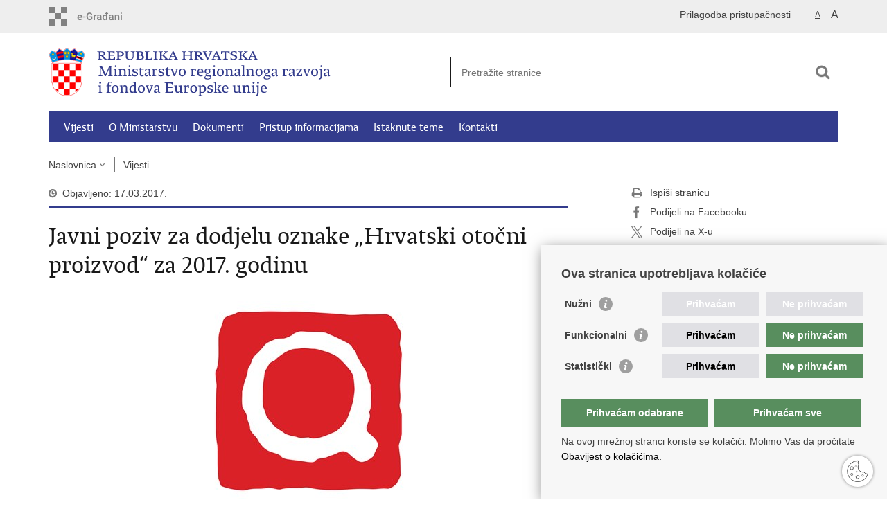

--- FILE ---
content_type: text/html; charset=utf-8
request_url: https://razvoj.gov.hr/vijesti/javni-poziv-za-dodjelu-oznake-hrvatski-otocni-proizvod-za-2017-godinu/3568
body_size: 5717
content:

<!DOCTYPE html>
<!--[if lt IE 7]>      <html class="no-js lt-ie9 lt-ie8 lt-ie7"> <![endif]-->
<!--[if IE 7]>         <html class="no-js lt-ie9 lt-ie8"> <![endif]-->
<!--[if IE 8]>         <html class="no-js lt-ie9"> <![endif]-->
<!--[if gt IE 8]><!--> <html class="no-js"> <!--<![endif]-->
    <head>
        <meta charset="utf-8" />
        <title>Ministarstvo regionalnoga razvoja i fondova Europske unije - Javni poziv za dodjelu oznake „Hrvatski otočni proizvod“ za 2017. godinu</title>
        
        <meta name="keywords" content="" />
        
		<meta name="description" content="Ministarstvo regionalnoga razvoja i fondova Europske unije raspisuje Javni poziv za dodjelu oznake &bdquo;Hrvatski otočni proizvod&ldquo;.&nbsp; " />
		
        <meta name="viewport" content="width=device-width, initial-scale=1.0, maximum-scale=1.0, minimum-scale=1.0, user-scalable=no" />
		<link rel="shortcut icon" type="image/x-icon" href="/favicons/favicon_vlada.ico" />
        

        <link rel="stylesheet" href="/Content/gd-cookie.css" media="all">
        <script src="/Scripts/gd-cookie.js?v=1"></script>
		
		<meta property="og:title" content="Javni poziv za dodjelu oznake „Hrvatski otočni proizvod“ za 2017. godinu" />
		<meta property="og:type" content="website" />
		<meta property="og:site_name" content="razvoj.gov.hr"/>
		<meta name="twitter:card" content="summary" />
		<meta name="twitter:site" content="@VladaRH" />
		<meta name="twitter:title" content="Javni poziv za dodjelu oznake „Hrvatski otočni proizvod“ za 2017. godinu" />
		
		<meta property="og:description" content="Ministarstvo regionalnoga razvoja i fondova Europske unije raspisuje Javni poziv za dodjelu oznake &bdquo;Hrvatski otočni proizvod&ldquo;.&nbsp; " />
		<meta name="twitter:description" content="Ministarstvo regionalnoga razvoja i fondova Europske unije raspisuje Javni poziv za dodjelu oznake &bdquo;Hrvatski otočni proizvod&ldquo;.&nbsp; " />
		
	    <meta property="og:image" content="https://razvoj.gov.hr/UserDocsImages//slike/Ostalo/Hrvatski_otocni_proizvod_LOGO.jpg" />	
	    <meta name="twitter:image" content="https://razvoj.gov.hr/UserDocsImages//slike/Ostalo/Hrvatski_otocni_proizvod_LOGO.jpg" />
	    
		 <script>
        	var prefix='/';
        </script>
        
		<link href="/css/cssbundle?v=KSAh20DBFCXpbPC6oxelDOy4NL9dMuhWhvbdefkqEQc1" rel="stylesheet" type='text/css' />
		<link href="/fonts/cssbundle?v=nr5H5_hNs8O_eEtIsaO3eDTyo3NenV7rtWhI7AmNOA81" rel="stylesheet" type='text/css' />
		<link href="/fancybox/cssbundle?v=k7f3Tegr4CZpjn7TI2O8u24fiMBKyJveV4E73LB3Qjs1" rel="stylesheet" type='text/css' />
		<link href="/player/cssbundle?v=3-PUyVCmT9Iz8ymsnbN0iCuhC7spJYE0ew_O8s4vUbQ1" rel="stylesheet" type='text/css' />
		
        
        <script>
        var lng="";
        </script>
        
        
        <script type="text/javascript" src="/Scripts/js?v=p0Gs_e20d3T4YS3X-bXmEXlCPJdY6I4ylzB67c2Q4Kc1"></script>
        
        <!-- Global site tag (gtag.js) - Google Analytics -->
				<script async src="https://www.googletagmanager.com/gtag/js?id=UA-137825999-1"></script>
				<script>
				window.dataLayer = window.dataLayer || [];
				function gtag(){dataLayer.push(arguments);}
				gtag('js', new Date());

				gtag('config', 'UA-137825999-1');
				gtag('config', 'UA-52417765-10');
				</script>

                <script async src="https://www.googletagmanager.com/gtag/js?id=G-QK0WB5QFRT"></script>
                <script>window.dataLayer = window.dataLayer || []; function gtag() { dataLayer.push(arguments); } gtag('js', new Date()); gtag('config', 'G-QK0WB5QFRT');</script>


    </head>
    <body>
    	<div id="skiptocontent">
			<a href="#content" class="element-invisible element-focusable">Preskoči na glavni sadržaj</a>
		</div>
		
    	
		<header>
			<div class="head_nav">
				<div class="center">
					<a href="https://gov.hr/" class="logoSmall" title="e-Građani"> </a>
                    <ul class="head_social">
                        <li><a target="_blank" href="https://www.facebook.com/wwwvladahr" class="fb_icon" title="Facebook Vlade RH"> </a></li>
                        <li><a target="_blank" href="https://twitter.com/VladaRH" class="tw_icon" title="Twitter Vlade RH"> </a></li>
                        <li><a target="_blank" href="https://www.youtube.com/user/wwwvladahr" class="yt_icon" title="Youtube kanal Vlade RH"> </a></li>
                    </ul>
                    <div class="lang_select">
                        <select name="">
                            <option value="">Odaberite jezik</option>
                            <option value="">Hrvatski</option>
                            <option value="">English</option>
                        </select>
                    </div>
                    
                     <ul class="textSize">
                    	
                        <li class="txt_size_1"><a href="?big=0" class="active" title="Najmanja veličina teksta" tabindex="-1000">A</a></li>
                        <li class="txt_size_3"><a href="?big=1" title="Najveća veličina teksta" tabindex="-1000">A</a></li>
                        
                    </ul>
                    <ul class="impaired">
                    	
                    		<li><a href="?impaired=1" title="Prilagodba pristupačnosti" tabindex="-1000">Prilagodba pristupačnosti</a></li>
                    	
                       
                    </ul>
				</div>
				<div class="clear"></div>
			</div>
			<div class="center">
				<div class="logo_search_content">
					<a href="/" class="logo" title="Naslovnica"></a>
					<div class="topnav_icon"><a href="javascript:;" id="show_menu" title="Izbornik">&nbsp;</a></div> 
					<div class="search">
						<form action="/rezultati-pretrazivanja/49" method="GET" role="search">
						<input type="search" name="pojam" id="pojam" class="search_input" placeholder="Pretražite stranice" aria-label="Unesite pojam za pretraživanje" /><input type="submit" class="search_btn" value=" " id="btnPretrazi" aria-label="Pokreni pretraživanje"/>
						</form>
					</div>
				</div>
				<nav class="topnav" role="navigation" aria-label="glavna navigacija" id="menu">
					<div class="close" id="hide_menu"> </div>
					<ul>
                        <li><a class='active' href='/vijesti/8'>Vijesti</a></li><li><a  href='/o-ministarstvu/9'>O Ministarstvu</a></li><li><a  href='/dokumenti/10'>Dokumenti</a></li><li><a  href='/pristup-informacijama/16'>Pristup informacijama</a></li><li><a  href='/istaknute-teme/11'>Istaknute teme</a></li><li><a  href='/kontakti-1880/1880'>Kontakti</a></li>
					</ul>
					<div class="clear"></div>
				</nav>
			</div>
			<div class="clear"></div>
		</header>
		
			
		<div class="center">
		
			<div class="breadcrumbs">
				<ul>
				<li><a href="/" class="has_subs">Naslovnica</a>
					<div class="bc_drop">
						<ul>
                            <li><a class='active' href='/vijesti/8'>Vijesti</a></li><li><a  href='/o-ministarstvu/9'>O Ministarstvu</a></li><li><a  href='/dokumenti/10'>Dokumenti</a></li><li><a  href='/pristup-informacijama/16'>Pristup informacijama</a></li><li><a  href='/istaknute-teme/11'>Istaknute teme</a></li><li><a  href='/kontakti-1880/1880'>Kontakti</a></li>
						</ul>
					</div>
				</li> 
				<li><a href='/vijesti/8'>Vijesti</a></li>
				
                </ul>
			</div>
			
		</div>

		<div class="center">
			

			<div class="content article_content" id="content" tabindex="-1" role="main">

				<div class="article_left">
				
					<div class="article_info">
						<ul>
                            <li class="time_info">Objavljeno: 17.03.2017.</li> 
						</ul>
					</div>
			
					<h1>Javni poziv za dodjelu oznake „Hrvatski otočni proizvod“ za 2017. godinu</h1>
					
					<div class="page_content">
						
                        <div class="article_photo" id="galleryContainer" style="display: block;">
                        	
                        		<a href="/userdocsimages//slike/Ostalo/Hrvatski_otocni_proizvod_LOGO.jpg?width=1500&amp;height=1000&amp;mode=max" rel="galerija" rel2="/slike/Ostalo/Hrvatski_otocni_proizvod_LOGO.jpg" title='Povećaj sliku'><img src="/userdocsimages//slike/Ostalo/Hrvatski_otocni_proizvod_LOGO.jpg?width=750&amp;height=500&amp;mode=crop" alt="Slika /slike/Ostalo/Hrvatski_otocni_proizvod_LOGO.jpg"/></a>
                        	
                           
                        </div>
                        
						<h3>Ministarstvo regionalnoga razvoja i fondova Europske unije raspisuje Javni poziv za dodjelu oznake &bdquo;Hrvatski otočni proizvod&ldquo;.&nbsp; </h3>
						Na temelju članka 16. Zakona o otocima (Narodne novine, broj&nbsp;<a href="http://narodne-novine.nn.hr/clanci/sluzbeni/1999_04_34_706.html">34/99</a>,&nbsp;<a href="http://narodne-novine.nn.hr/clanci/sluzbeni/1999_12_149_2276.html">149/99</a>,&nbsp;<a href="http://narodne-novine.nn.hr/clanci/sluzbeni/2002_03_32_698.html">32/02</a>&nbsp;i&nbsp;<a href="http://narodne-novine.nn.hr/clanci/sluzbeni/2006_03_33_862.html">33/06</a>) i Pravilnika o uvjetima, kriterijima i načinu označavanja proizvoda oznakom &bdquo;Hrvatski otočni proizvod&ldquo; (Narodne novine, broj&nbsp;<a href="http://narodne-novine.nn.hr/clanci/sluzbeni/2007_05_47_1602.html">47/07</a>, u nastavku teksta: Pravilnik) Ministarstvo regionalnoga razvoja i fondova Europske unije dodjeljuje oznaku &bdquo;Hrvatski otočni proizvod&ldquo; u cilju poticanja razvoja otočne proizvodnje kroz prepoznatljivost i jačanje konkurentnosti otočnih proizvoda na tržištu.<br>
&nbsp;<br>
Oznaka &bdquo;Hrvatski otočni proizvod&ldquo; može se dodijeliti tradicionalnim i inovativnim proizvodima koje proizvode otočni proizvođači, dodjeljuje se godišnje, u vidu plakete i makete, proizvođačima koji imaju sjedište tvrtke na otocima i koji nominirane proizvode izrađuju na otocima.<br>
<br>
Stručno mišljenje o zadovoljavanju uvjeta i kriterija stjecanja prava na uporabu oznake donose neovisne stručne komisije.<br>
<br>
Prijedlog odluke o dodjeli oznake &bdquo;Hrvatski otočni proizvod&ldquo; donosi Savjet projekta, a konačnu odluku ministar regionalnoga razvoja i fondova Europske unije. Ministarstvo s nositeljima oznake sklapa ugovor na 3 godine.<br>
&nbsp;<br>
Javni poziv za dodjelu oznake &bdquo;Hrvatski otočni proizvod&ldquo; otvoren je&nbsp;do 19. travnja 2017.<br>
<br>
Više informacija o pozivu pogledajte&nbsp;<a href="https://razvoj.gov.hr/UserDocsImages/136"><strong>OVDJE.</strong></a>
                        <br><br><div class='clear'> </div><a href='/vijesti/8?tip=1'>Pisane vijesti</a>
					</div>

					<div class='article_prev_next'><div class='prev_link'><a href='/vijesti/120-milijuna-eura-iz-eu-fondova-za-pocetak-procesa-decentralizacije-kroz-regeneraciju-malih-gradova-na-ratom-pogodjenom-podrucju/3570'>Prethodna<br />120 milijuna eura iz EU fondova za početak procesa decentralizacije kroz regeneraciju malih gradova na ratom pogođenom području</a></div><div class='next_link'><a href='/vijesti/ministrica-zalac-osigurali-smo-150-milijuna-kuna-za-sufinanciranje-eu-projekata/3567'>Sljedeća<br />Ministrica Žalac: „Osigurali smo 150 milijuna kuna za sufinanciranje EU projekata“</a></div></div>	 
				</div>
				
				<div class="article_right">
					
					
					
					<div class="social_box">
						<ul> 
						<li><a href="/print.aspx?id=3568&amp;url=print"><span class="print_icon"></span>Ispiši stranicu</a></li>
						<li><a href="http://www.facebook.com/sharer.php?u=https://razvoj.gov.hr/vijesti/javni-poziv-za-dodjelu-oznake-hrvatski-otocni-proizvod-za-2017-godinu/3568"><span class="fb_icon"></span>Podijeli na Facebooku</a></li>
						<li><a href="http://twitter.com/share?text=Javni poziv za dodjelu oznake „Hrvatski otočni proizvod“ za 2017. godinu&amp;url=https://razvoj.gov.hr/vijesti/javni-poziv-za-dodjelu-oznake-hrvatski-otocni-proizvod-za-2017-godinu/3568"><span class="tw_icon"></span>Podijeli na X-u</a></li>
						
						</ul>
					</div>
				 
				</div>
				
				<div class="clear"> </div> 
				
			</div>	
			
		</div>	

		<div class="space_44"> </div>

		

		<footer class="footer">

			<div class="center">
				<div class='footer_col1'><h2>e-Građani</h2><nav><ul>
	<li><a href="https://pretinac.gov.hr/KorisnickiPretinac/eGradani.html" target="_blank">e-Građani</a></li>
	<li><a href="https://savjetovanja.gov.hr/" target="_blank">e-Savjetovanja</a></li>
	<li><a href="http://data.gov.hr/" target="_blank">Portal otvorenih podataka RH</a>&nbsp;</li>
	<li><a href="https://izvoz.gov.hr/" target="_blank">Izvozni portal</a></li>
	<li><a href="default.aspx?id=1945" target="_blank">Prijedlozi i komentari</a></li>
</ul>
</nav></div><div class='footer_col2'><h2>Adresar</h2><nav><ul>
	<li><a href="http://www.digured.hr/" target="_blank">Središnji katalog službenih dokumenata RH</a></li>
	<li><a href="http://www.digured.hr/Adresari-i-imenici/(active)/tab210" target="_blank">Adresar tijela javne vlasti</a></li>
	<li><a href="http://www.digured.hr/Politicke-stranke-i-izbori/(active)/tab229" target="_blank">Adresar političkih stranaka u RH</a></li>
	<li><a href="http://www.digured.hr/Adresari-i-imenici/(active)/tab264" target="_blank">Popis dužnosnika u RH</a></li>
	<li><a href="https://gov.hr/besplatni-telefoni-javne-uprave/1655" target="_blank">Besplatni telefoni javne uprave</a></li>
	<li><a href="https://gov.hr/pozivi-za-zurnu-pomoc/1651" target="_blank">Pozivi za žurnu pomoć</a></li>
</ul>
</nav></div><div class='footer_col3'><h2>Važne poveznice</h2><nav><ul>
	<li><a href="https://vlada.gov.hr/">Vlada Republike H</a><a href="https://vlada.gov.hr/" target="_blank">rvatske</a></li>
	<li><a href="http://www.strukturnifondovi.hr/" target="_blank">Strukturni i investicijski fondovi</a></li>
	<li><a href="http://www.safu.hr/" target="_blank">Središnja agencija za financiranje i ugovaranje</a></li>
	<li><a href="http://ec.europa.eu/croatia/index_hr.htm" target="_blank">Predstavništvo Europske komisije u Hrvatskoj</a></li>
	<li><a href="http://ec.europa.eu/index_en.htm" target="_blank">Europska komisija</a></li>
	<li><a href="http://www.europarl.europa.eu/" target="_blank">Europski parlament</a></li>
</ul>
</nav></div>
			</div>

			<div class="clear"></div>

		</footer>
        

        <footer class="footer_gov">
		
			<div class="center">
			
				<div class="footer_vrh">
					<a href="javascript:;" onClick="$('html, body').animate({ scrollTop: 0 }, 'slow');">Povratak na vrh</a>
				</div>
			
				<div class="footer_cp">
					Copyright &copy; 2026 Ministarstvo regionalnoga razvoja i fondova Europske unije. <br><a href="/uvjeti-koristenja/76">Uvjeti korištenja</a>.&nbsp; <a href="/izjava-o-pristupacnosti/4323">Izjava o pristupačnosti</a>.
				</div>
				
				<div class="footer_col4">
					<nav>
						<ul>
						<li><a target="_blank" href="https://www.facebook.com/wwwvladahr" title="Facebook"><span class="fb_icon"></span></a></li>
						<li><a target="_blank" href="https://twitter.com/VladaRH" title="Twitter"><span class="tw_icon"></span></a></li>
						<li><a target="_blank" href="https://www.youtube.com/user/wwwvladahr" title="YouTube"><span class="yt_icon"></span></a></li>
						<li><a target="_blank" href="https://www.flickr.com/photos/wwwvladahr" title="Flickr"><span class="fc_icon"></span></a></li>
						<li><a target="_blank" href="https://www.scribd.com/Vlada_RH" title="Scribd"><span class="sc_icon"></span></a></li>
						<li><a target="_blank" href="https://instagram.com/wwwvladahr/" title="Instagram"><span class="in_icon"></span></a></li>
                        <li><a target="_blank" href="https://www.linkedin.com/company/vlada-republike-hrvatske" title="Linkedin"><span class="li_icon"></span></a></li>
						</ul> 
					</nav>
				</div>
				
			</div>
			
			<div class="clear"></div>
			
		</footer>	
		
    </body>
</html>
